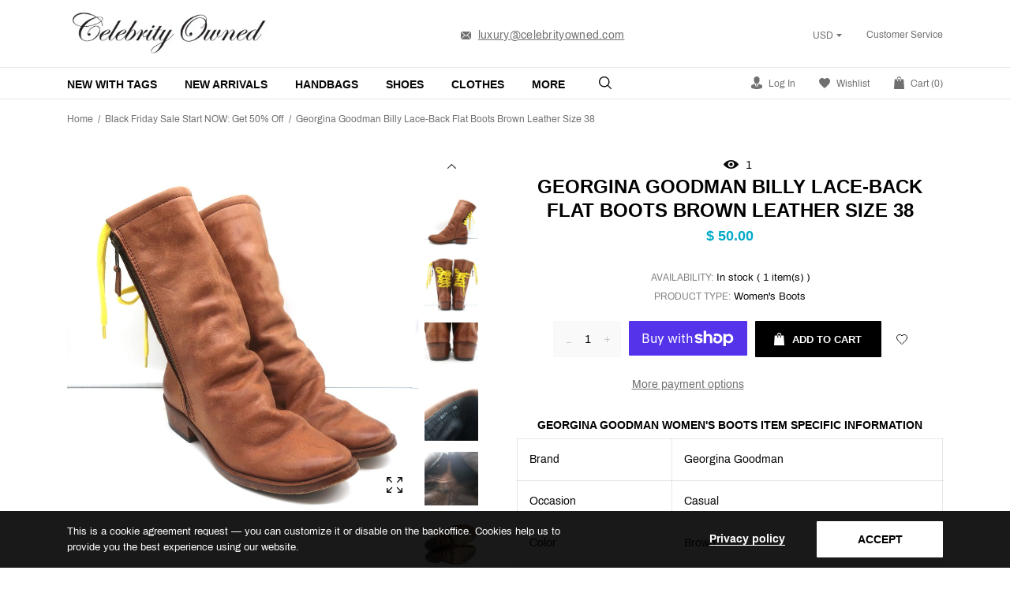

--- FILE ---
content_type: text/javascript
request_url: https://celebrityowned.com/cdn/shop/t/18/assets/product-variants.js?v=34982061794683992311746487073
body_size: -319
content:
function clear_variants(clear_object){clear_object.forEach(item=>{item.title=item.title.replace('"',"_double_quote"),item.public_title!=null&&(item.public_title=item.public_title.replace('"',"_double_quote")),item.name=item.name.replace('"',"_double_quote"),item.option1&&(item.option1=item.option1.replace('"',"_double_quote")),item.option2&&(item.option2=item.option2.replace('"',"_double_quote")),item.option3&&(item.option3=item.option3.replace('"',"_double_quote"));for(let i=0;i<item.options.length;i++)item.options[i]=item.options[i].replace('"',"_double_quote")})}$(document).ready(function(){if($(".product-json").length>0){let product=$(".product-json").data("json-product");clear_variants(product.variants);let defaultVariantId=product.default_variant_id,productElem=$(".product-single");Product.updateOptions(product,defaultVariantId,productElem,setInfo),setInfo(product,defaultVariantId,productElem)}function setInfo(product,variantId,selector){let variant=product.variants.filter(item=>item.id===+variantId)[0],quantityArray=product.quantity.filter(item=>item.id===variantId),variantCount=quantityArray.length?parseInt(quantityArray[0].quantity):0;Product.updateProgressBar(product,variantCount),Product.updatePrice(product,variantId,selector),Product.updateShortInfo(variant,variantCount,selector),Product.updateAddButton(variantCount,selector),Product.updatePhotoProduct(variant)}});
//# sourceMappingURL=/cdn/shop/t/18/assets/product-variants.js.map?v=34982061794683992311746487073
